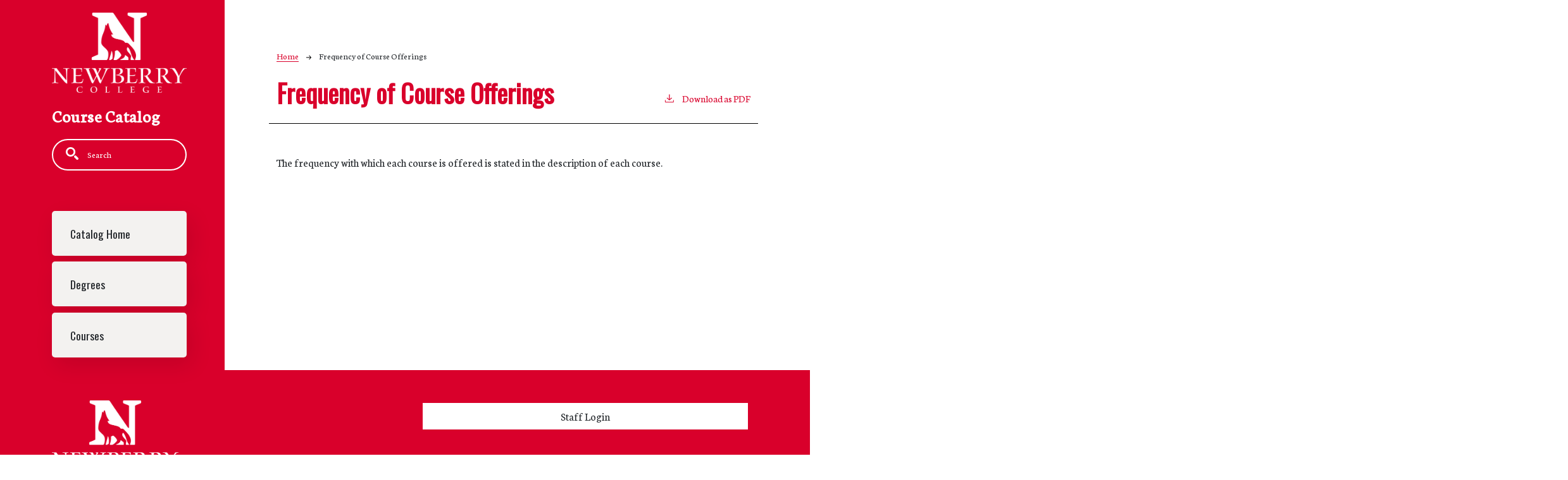

--- FILE ---
content_type: text/html; charset=UTF-8
request_url: https://newberry.cleancatalog.net/frequency-of-course-offerings
body_size: 3148
content:
<!DOCTYPE html>
<html lang="en" dir="ltr" prefix="content: http://purl.org/rss/1.0/modules/content/  dc: http://purl.org/dc/terms/  foaf: http://xmlns.com/foaf/0.1/  og: http://ogp.me/ns#  rdfs: http://www.w3.org/2000/01/rdf-schema#  schema: http://schema.org/  sioc: http://rdfs.org/sioc/ns#  sioct: http://rdfs.org/sioc/types#  skos: http://www.w3.org/2004/02/skos/core#  xsd: http://www.w3.org/2001/XMLSchema# ">
  <head>
    <meta charset="utf-8" />
<meta name="description" content="The frequency with which each course is offered is stated in the description of each course. " />
<script async defer data-domain="newberry.cleancatalog.net" src="https://plausible.io/js/plausible.js"></script>
<script>window.plausible = window.plausible || function() { (window.plausible.q = window.plausible.q || []).push(arguments) }</script>
<meta name="Generator" content="Drupal 10 (https://www.drupal.org)" />
<meta name="MobileOptimized" content="width" />
<meta name="HandheldFriendly" content="true" />
<meta name="viewport" content="width=device-width, initial-scale=1.0" />
<link rel="icon" href="/themes/custom/newberry21/images/favicon.ico" type="image/vnd.microsoft.icon" />
<link rel="canonical" href="https://newberry.cleancatalog.net/frequency-of-course-offerings" />
<link rel="shortlink" href="https://newberry.cleancatalog.net/node/1408" />

    <title>Frequency of Course Offerings | Newberry College</title>
    <link rel="stylesheet" media="all" href="/sites/default/files/css/css_XG3HlcN94NpGjiRyj3nBHu6zWldye-PGSH8mlBrNACo.css?delta=0&amp;language=en&amp;theme=newberry21&amp;include=eJxVjFEKgzAQBS-UslToeUISnza4SWR3q-T21g-p_XvzBiYlnxaM2Zq8KN3Ac1bzap2h7ivWcfLWGscg9I-ntTcK6Bq_51PzBtHArmKPEOnDk2ZuMfDjbOc6O-1qKBSD4gBvHDcP" />
<link rel="stylesheet" media="all" href="https://fonts.googleapis.com/css2?family=Neuton&amp;family=Oswald&amp;display=swap" />
<link rel="stylesheet" media="all" href="/sites/default/files/css/css_A_ys1HJ3ysq4rr9XH8N07YwcxXgFMJRzHe2J65F2r3I.css?delta=2&amp;language=en&amp;theme=newberry21&amp;include=eJxVjFEKgzAQBS-UslToeUISnza4SWR3q-T21g-p_XvzBiYlnxaM2Zq8KN3Ac1bzap2h7ivWcfLWGscg9I-ntTcK6Bq_51PzBtHArmKPEOnDk2ZuMfDjbOc6O-1qKBSD4gBvHDcP" />

    
              </head>
  <body class="newberry-college">
        <a href="#main-content" class="visually-hidden focusable">
      Skip to main content
    </a>
    
      <div class="dialog-off-canvas-main-canvas" data-off-canvas-main-canvas>
    
<div class="layout-container outer-course-teaser-card">
  <div class="content-wrapper">

    <header role="banner" class="site-header">
      <div class="header-container">
        <div class="row">
                              <div class="logo-wrapper">
                          <a class="logo" href="/">
                <img src="/themes/custom/newberry21/images/logo.png" alt="Newberry College catalog"/>
              </a>
                      </div>

          <span class="header-title">Course Catalog</span>
                              <div class="site-menu">
            <div class="site-menu-wrapper">
                              <div class="row">
                  <div class="col-12">
                        <div class="region region-primary-menu">
    <div class="views-exposed-form block block-views block-views-exposed-filter-blocksearch-api-page-1" data-drupal-selector="views-exposed-form-search-api-page-1" id="block-newberry21-exposedformsearch-apipage-1">
  
    
      <form action="/search" method="get" id="views-exposed-form-search-api-page-1" accept-charset="UTF-8">
  <div class="js-form-item form-item form-type-textfield js-form-type-textfield form-item-search-api-fulltext js-form-item-search-api-fulltext">
      <label for="edit-search-api-fulltext">Fulltext search</label>
        <input data-drupal-selector="edit-search-api-fulltext" type="text" id="edit-search-api-fulltext" name="search_api_fulltext" value="" size="30" maxlength="128" placeholder="Search" class="form-text" />

        </div>
<div data-drupal-selector="edit-actions" class="form-actions js-form-wrapper form-wrapper" id="edit-actions"><input data-drupal-selector="edit-submit-search-api" type="submit" id="edit-submit-search-api" value="Search" class="button js-form-submit form-submit" />
</div>


</form>

  </div>
<nav role="navigation" aria-labelledby="block-newberry21-mainnavigation-menu" id="block-newberry21-mainnavigation">
            
  <h2 class="visually-hidden" id="block-newberry21-mainnavigation-menu">Main navigation</h2>
  

        
              <ul>
              <li>
        <a href="/" data-drupal-link-system-path="&lt;front&gt;">Catalog Home</a>
              </li>
          <li>
        <a href="/degrees" data-drupal-link-system-path="degrees">Degrees</a>
              </li>
          <li>
        <a href="/classes" data-drupal-link-system-path="classes">Courses</a>
              </li>
        </ul>
  


  </nav>

  </div>

                  </div>
                </div>
                          </div>
          </div>
        </div>
      </div>
    </header>

    <main role="main" class="site-main">
            <span id="main-content" tabindex="-1"></span>
      <div class="layout-content">
        
                
          <div class="region region-content">
    <div data-drupal-messages-fallback class="hidden"></div>
<article about="/frequency-of-course-offerings" class="node node--type-academic-page node--view-mode-full">
    
  
  <header class="node-header page-header-plain academic-page">
  <div class="node-header-text">
      <nav class="breadcrumb" role="navigation" aria-labelledby="system-breadcrumb">
    <h2 id="system-breadcrumb" class="visually-hidden">Breadcrumb</h2>
    <ol>
          <li>
                  <a href="/">Home</a><svg width="17" height="16" viewBox="0 0 17 16" fill="none" xmlns="http://www.w3.org/2000/svg">
  <path d="M17 8L16.448 7.36648L10.5598 0.5L9.07755 1.76703L13.5857 7.01907H0L0 8.98093H13.5857L9.07755 14.233L10.5598 15.5L16.448 8.63351L17 8Z" fill="#000"/>
</svg>
              </li>
          <li>
                  Frequency of Course Offerings
              </li>
        </ol>
  </nav>

                <h1><span>Frequency of Course Offerings</span>
</h1>
              <div class="pdf-link">
                <a href="/node/1408/download-pdf" target="_blank" rel="nofollow" class="pdf-download-link">
  <svg width="18" height="17" viewBox="0 0 18 17" fill="none" xmlns="http://www.w3.org/2000/svg">
    <path d="M1 11.4092V15.5001H16.6818V11.4092" stroke="#000000" stroke-width="1.2"/>
    <path
      d="M8.84095 12.0909L9.2729 11.7145L13.9546 7.69988L13.0907 6.68924L9.50977 9.76297V0.5L8.17214 0.5V9.76297L4.5912 6.68924L3.72732 7.69988L8.40901 11.7145L8.84095 12.0909Z"
      fill="#000000"/>
  </svg>
  Download as PDF
</a>

      </div>

  </div>
    </header>


  <div class="academic-page-interior">
    <div class="node__content body-text-wrapper">
      
            <div class="field field--name-field-main-text field--type-text-long field--label-hidden field__item"><p>The frequency with which each course is offered is stated in the description of each course.&nbsp;</p></div>
      
    </div>
  </div>
</article>

  </div>

      </div>
    </main>

  </div>
</div>

<footer role="contentinfo" class="site-footer">
  <div class="footer-top">
        <div class="container">
      <div class="row">
        <div class="col-6">
                                <a class="footer-logo" href="/">
              <img src="/themes/custom/newberry21/images/logo.png" alt="Newberry College catalog"/>
            </a>
                  </div>
        <div class="col-6">
          <div class="site-footer-menu">
              <div class="region region-footer">
    <nav role="navigation" aria-labelledby="block-newberry21-anewberry21ount-menu-menu" id="block-newberry21-anewberry21ount-menu">
            
  <h2 class="visually-hidden" id="block-newberry21-anewberry21ount-menu-menu">User account menu</h2>
  

        
              <ul>
              <li>
        <a href="/user/login" data-drupal-link-system-path="user/login">Staff Login</a>
              </li>
        </ul>
  


  </nav>

  </div>

          </div>
        </div>
      </div>
      <small class="footer-copyright">&copy; 2026 Newberry College</small>
    </div>
  </div>
  <div class="container footer-bottom">
    <small class="footer-cc-link">
      <a href="https://cleancatalog.com">Course Catalog Software by Clean Catalog</a>
    </small>
  </div>
</footer>


</div>
  </div>

    
    <script type="application/json" data-drupal-selector="drupal-settings-json">{"path":{"baseUrl":"\/","pathPrefix":"","currentPath":"node\/1408","currentPathIsAdmin":false,"isFront":false,"currentLanguage":"en"},"pluralDelimiter":"\u0003","suppressDeprecationErrors":true,"ajaxTrustedUrl":{"\/search":true},"user":{"uid":0,"permissionsHash":"c18bd6b76b4c7da25f9d91f5f6eabbc5e9111798dbf80ef4d8328986faf2d66f"}}</script>
<script src="/sites/default/files/js/js_6lFeLEWPqIISKqPtpqCmTV2Fk_wPRWTz4yKXhgPCzUQ.js?scope=footer&amp;delta=0&amp;language=en&amp;theme=newberry21&amp;include=eJxLTjYyMDLUTy4tLsnP1UlOji_JSM1NBYnAmQDS9Qvn"></script>

              </body>
</html>
